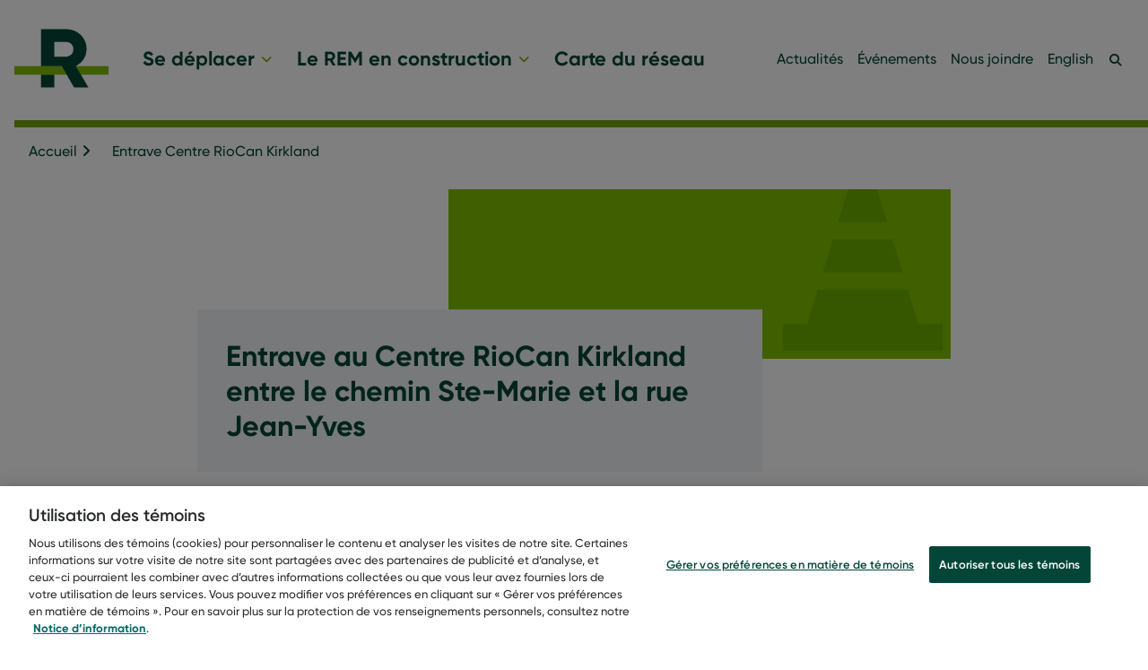

--- FILE ---
content_type: text/html; charset=UTF-8
request_url: https://rem.info/fr/info-travaux/entrave-au-centre-riocan-kirkland-entre-le-chemin-ste-marie-et-la-rue-jean-yves
body_size: 7757
content:
<!DOCTYPE html>
<html lang="fr" dir="ltr" prefix="content: http://purl.org/rss/1.0/modules/content/  dc: http://purl.org/dc/terms/  foaf: http://xmlns.com/foaf/0.1/  og: http://ogp.me/ns#  rdfs: http://www.w3.org/2000/01/rdf-schema#  schema: http://schema.org/  sioc: http://rdfs.org/sioc/ns#  sioct: http://rdfs.org/sioc/types#  skos: http://www.w3.org/2004/02/skos/core#  xsd: http://www.w3.org/2001/XMLSchema# ">
  <head>
    <!-- user zoom -->
    <meta name="viewport" content="width=device-width, initial-scale=1" />
    <!-- / -->
    <meta charset="utf-8" />
<meta name="description" content="Le Réseau express métropolitain est un important projet de transport collectif en construction dans le Grand Montréal." />
<meta name="abstract" content="Le Réseau express métropolitain est un important projet de transport collectif en construction dans le Grand Montréal." />
<link rel="canonical" href="https://rem.info/fr/info-travaux/entrave-au-centre-riocan-kirkland-entre-le-chemin-ste-marie-et-la-rue-jean-yves" />
<meta property="og:title" content="Entrave au Centre RioCan Kirkland entre le chemin Ste-Marie et la rue Jean-Yves | REM" />
<meta property="og:description" content="Le Réseau express métropolitain est un important projet de transport collectif en construction dans le Grand Montréal." />
<meta name="google-site-verification" content="eyL4KrqqwK-CUnjWwlSN6zVaKvnLL-9ugsTJYho9dtw" />
<meta name="Generator" content="Drupal 10 (https://www.drupal.org)" />
<meta name="MobileOptimized" content="width" />
<meta name="HandheldFriendly" content="true" />
<meta name="viewport" content="width=device-width, initial-scale=1.0" />
<link rel="alternate" hreflang="fr-ca" href="https://rem.info/fr/info-travaux/entrave-au-centre-riocan-kirkland-entre-le-chemin-ste-marie-et-la-rue-jean-yves" />
<link rel="alternate" hreflang="en-ca" href="https://rem.info/en/works-info/obstruction-riocan-kirkland-center-between-ste-marie-road-and-jean-yves-street" />
<link rel="icon" href="/themes/custom/ram/favicon.ico" type="image/vnd.microsoft.icon" />

    <title>Entrave au Centre RioCan Kirkland entre le chemin Ste-Marie et la rue Jean-Yves | REM</title>
    <link rel="stylesheet" media="all" href="/sites/default/files/css/css_Riq4n96hCdHGaWLHq8W9EHh_i6gwX-8yKu0ZOjPRqYU.css?delta=0&amp;language=fr&amp;theme=ram&amp;include=eJxVi1EKwyAQBS9k9UjhWRe1WV3ZVUhu31BaQv_mzfDwwrGxIJEG3OxnUYmR1NExufY9JF0D7L_TDSiyYhT7ldv41ceKXK1QcooWMksEP2ye1zc7pbY9RSlc4JFa7R-VyWaVfiXZK4X_6ey0SS1EGL0B8ldGjw" />
<link rel="stylesheet" media="all" href="/sites/default/files/css/css_z5pvufSYSOZFdE6izmLButoI2Ers5AoY3XLoW5twyqQ.css?delta=1&amp;language=fr&amp;theme=ram&amp;include=eJxVi1EKwyAQBS9k9UjhWRe1WV3ZVUhu31BaQv_mzfDwwrGxIJEG3OxnUYmR1NExufY9JF0D7L_TDSiyYhT7ldv41ceKXK1QcooWMksEP2ye1zc7pbY9RSlc4JFa7R-VyWaVfiXZK4X_6ey0SS1EGL0B8ldGjw" />

    
      <!-- Google Tag Manager -->
      <script nonce='gtmjs'>(function(w,d,s,l,i){w[l]=w[l]||[];w[l].push({'gtm.start':
            new Date().getTime(),event:'gtm.js'});var f=d.getElementsByTagName(s)[0],
          j=d.createElement(s),dl=l!='dataLayer'?'&l='+l:'';j.async=true;j.src=
          'https://www.googletagmanager.com/gtm.js?id='+i+dl;var n=d.querySelector('[nonce]');
          n&&j.setAttribute('nonce',n.nonce||n.getAttribute('nonce'));f.parentNode.insertBefore(j,f);
        })(window,document,'script','dataLayer','GTM-PHKBJQD');</script>
      <!-- End Google Tag Manager -->

      <!-- Début de la mention OneTrust de consentement aux cookies du domaine : rem.info -->
              <script src="https://cdn.cookielaw.org/scripttemplates/otSDKStub.js" data-document-language="true" type="text/javascript" charset="UTF-8"
                data-domain-script="0211da7c-3c4e-41c9-8fbd-b229fe72b289"></script>
            <!-- Fin de la mention OneTrust de consentement aux cookies du domaine : rem.info -->

      </head>
  <body>
    <!-- Google Tag Manager (noscript) -->
    <noscript>
      <iframe src="https://www.googletagmanager.com/ns.html?id=GTM-PHKBJQD"
              height="0" width="0" style="display:none;visibility:hidden"></iframe>
    </noscript>
    <!-- End Google Tag Manager (noscript) -->
        <a href="#main-content" class="visually-hidden focusable">
      Aller au contenu principal
    </a>
    
      <div class="dialog-off-canvas-main-canvas" data-off-canvas-main-canvas>
    

<div id="page-wrapper">
  
  <!-- Test DI -->
  
  <div id="page" class="page">
    <header id="header" class="header" role="banner" aria-label="Entête du site">
  <div class="header-inner">
    <a href="https://rem.info/fr" title="Lien vers la page d'accueil" class="logo">
      <span class="visually-hidden">
        Lien vers la page d'accueil
      </span>
      <svg class="rem_lite" width='105' height='66' xmlns="http://www.w3.org/2000/svg" viewBox="0 0 25.43 15.7">
  <path class="cls-1" d="M14.15,3.36H10.79v4h3.35a1.9,1.9,0,0,0,1.8-2A1.9,1.9,0,0,0,14.15,3.36Z"/><polygon class="cls-2" points="25.43 9.94 16.64 9.94 16.64 9.94 17.98 12.25 25.43 12.25 25.43 9.94"/><rect class="cls-3" x="7.2" y="12.25" width="3.59" height="3.46"/><polygon class="cls-2" points="12.82 9.94 0 9.94 0 12.25 14.14 12.25 12.82 9.94"/><path class="cls-3" d="M16.64,9.94a5.18,5.18,0,0,0,2.89-4.55A5.37,5.37,0,0,0,14.15,0H7.2V9.94h5.61l3.31,5.77H20L16.64,9.94h0M14.15,7.4H10.79v-4h3.35a1.9,1.9,0,0,1,1.8,2A1.9,1.9,0,0,1,14.15,7.4Z"/>
</svg>    </a>
    <div class="header--navigations">
        <button type="button" id="nav-close" class="nav-close" title="Close navigation">Fermer</button>
          <div class="header--primary-nav">
  <div id="block-ram-main-menu">
    
                
    

          <div id="main" class="main-menu">
    
      <ul>
                  <li>
                        
                                      
            <a href="/fr/se-deplacer" aria-label="Se déplacer" tabindex="0" role="button" aria-expanded="false" data-drupal-link-system-path="node/901">Se déplacer</a>

                                          
    

                      
      <div id="main" class="sub-menu" data-expanded="false" aria-hidden="false">
        <div class="sub-menu-inner">
          <div class="sub-menu-image-wrapper">
            <a id="main" data-expanded="false" aria-hidden="false" href="/fr/node/901"
              title="Se déplacer" aria-label="Se déplacer" tabindex="-1" >
              <img src="/sites/default/files/menu_icons/REM_Icone-Se-deplacer_imageoptim.svg" alt="Se déplacer">
            </a>
            <label>Se déplacer</label>
          </div>

    
      <ul>
                  <li>
                        
            
            <a href="/fr/se-deplacer/stations-du-reseau" aria-label="Stations du réseau" tabindex="-1" data-drupal-link-system-path="node/961">Stations du réseau</a>

                      </li>
                  <li>
                        
            
            <a href="/fr/se-deplacer/horaire-de-service" aria-label="Horaire du service" tabindex="-1" data-drupal-link-system-path="node/1261">Horaire du service</a>

                      </li>
                  <li>
                        
            
            <a href="/fr/se-deplacer/securite-et-reglements" aria-label="Sécurité et règlements" tabindex="-1" data-drupal-link-system-path="node/966">Sécurité et règlements</a>

                      </li>
                  <li>
                        
            
            <a href="/fr/se-deplacer/titres-et-tarifs" aria-label="Titres et tarifs" tabindex="-1" data-drupal-link-system-path="node/1301">Titres et tarifs</a>

                      </li>
                  <li>
                        
            
            <a href="/fr/se-deplacer/comment-prendre-le-rem" aria-label="Comment prendre le REM?" tabindex="-1" data-drupal-link-system-path="node/911">Comment prendre le REM?</a>

                      </li>
                  <li>
                        
            
            <a href="/fr/se-deplacer/votre-experience-a-bord-du-reseau" aria-label="Votre expérience à bord du réseau" tabindex="-1" data-drupal-link-system-path="node/1281">Votre expérience à bord du réseau</a>

                      </li>
                  <li>
                        
            
            <a href="/fr/se-deplacer/faq-sur-les-deplacements" aria-label="Foire aux questions sur les déplacements" tabindex="-1" data-drupal-link-system-path="node/916">Foire aux questions sur les déplacements</a>

                      </li>
                  <li>
                        
            
            <a href="/fr/se-deplacer/etat-du-service" aria-label="État du service" tabindex="-1" data-drupal-link-system-path="node/2636">État du service</a>

                      </li>
              </ul>

              <button type="button" data-close tabindex="-1" aria-label="fermer le sous-menu Se déplacer" >
          <i class="fa fa-times" aria-hidden="true"></i>
        </button>
        </div>
      
    </div>

  
                      </li>
                  <li>
                        
                                      
            <a href="/fr/en-construction" aria-label="Le REM en construction" tabindex="0" role="button" aria-expanded="false" data-drupal-link-system-path="node/906">Le REM en construction</a>

                                          
    

                      
      <div id="main" class="sub-menu" data-expanded="false" aria-hidden="false" href="/fr/node/901">
        <div class="sub-menu-inner">
          <div class="sub-menu-image-wrapper">
            <a id="main" data-expanded="false" aria-hidden="false" href="/fr/node/906"
              title="Le REM en construction" aria-label="Le REM en construction" tabindex="-1" >
              <img src="/sites/default/files/menu_icons/REM_Icone-REM-construction.svg" alt="Le REM en construction">
            </a>
            <label>Le REM en construction</label>
          </div>

    
      <ul>
                  <li>
                        
            
            <a href="/fr/en-construction/calendrier-travaux" aria-label="Calendrier des travaux" tabindex="-1" data-drupal-link-system-path="node/471">Calendrier des travaux</a>

                      </li>
                  <li>
                        
            
            <a href="/fr/en-construction/info-travaux" title="Info-travaux" aria-label="Info-travaux" tabindex="-1" data-drupal-link-system-path="node/141">Info-travaux</a>

                      </li>
                  <li>
                        
            
            <a href="/fr/en-construction/bruit-vibration-air" aria-label="Bruit, vibrations et qualité de l&#039;air" tabindex="-1" data-drupal-link-system-path="node/866">Bruit, vibrations et qualité de l&#039;air</a>

                      </li>
                  <li>
                        
            
            <a href="/fr/en-construction/photos-videos" title="Photos et vidéos" aria-label="Photos et vidéos" tabindex="-1" data-drupal-link-system-path="node/196">Photos et vidéos</a>

                      </li>
                  <li>
                        
            
            <a href="/fr/en-construction/charte-chantier" title="Charte de chantier" aria-label="Charte de chantier" tabindex="-1" data-drupal-link-system-path="node/211">Charte de chantier</a>

                      </li>
                  <li>
                        
            
            <a href="/fr/en-construction/collaboration-artistique" title="Le REM vu par les artistes québécois" aria-label="Collaborations artistiques" tabindex="-1" data-drupal-link-system-path="node/856">Collaborations artistiques</a>

                      </li>
                  <li>
                        
            
            <a href="/fr/en-construction/FAQ" aria-label="Foire aux questions sur la construction" tabindex="-1" data-drupal-link-system-path="node/166">Foire aux questions sur la construction</a>

                      </li>
              </ul>

              <button type="button" data-close tabindex="-1" aria-label="fermer le sous-menu Le REM en construction" >
          <i class="fa fa-times" aria-hidden="true"></i>
        </button>
        </div>
      
    </div>

  
                      </li>
                  <li>
                        
            
            <a href="/fr/carte" aria-label="Carte du réseau" tabindex="0" data-drupal-link-system-path="node/1001">Carte du réseau</a>

                      </li>
              </ul>

      
    </div>

  


  </div>
</div>
<div class="header--secondary-nav">
  <nav>
  <ul>
          <li>
        <a href="/fr/actualites" data-drupal-link-system-path="node/76">Actualités</a>
              </li>
          <li>
        <a href="/fr/evenements" data-drupal-link-system-path="node/96">Événements</a>
              </li>
          <li>
        <a href="/fr/nous-joindre" title="Nous joindre" data-drupal-link-system-path="node/1266">Nous joindre</a>
              </li>
        <li class="language-link--desktop" ><a title="English" href="/en/works-info/obstruction-riocan-kirkland-center-between-ste-marie-road-and-jean-yves-street" lang="en">English</a></li>
  </ul>
</nav>
</div>

<div class="header--search">
  <div class="views-exposed-form block block-search container-inline" data-drupal-selector="views-exposed-form-acquia-search-page" id="block-exposedformacquia-searchpage">
    <button type="button" class="search-toggle-button" aria-pressed="false">
      <span class="show visually-hidden">Afficher la recherche</span>
      <span class="hide visually-hidden">Masquer la recherche</span>
    </button>
    
        
          <form action="/fr/search" method="get" id="views-exposed-form-acquia-search-page" accept-charset="UTF-8">
  <div class="js-form-item form-item js-form-type-textfield form-item-search js-form-item-search">
      
  <label for="edit-search">Rechercher</label>
        <input placeholder="| Recherche" data-drupal-selector="edit-search" type="text" id="edit-search" name="search" value="" size="30" maxlength="128" class="form-text" />

        </div>
<div data-drupal-selector="edit-actions" class="form-actions js-form-wrapper form-wrapper" id="edit-actions"><input data-drupal-selector="edit-submit-acquia-search" type="submit" id="edit-submit-acquia-search" value="Rechercher" class="button js-form-submit form-submit" />
</div>


</form>

      </div>
</div>
<div class="header--footer-nav header--footer-nav-top">
  
              <ul id="footer-mobile---first-column">
              <li>
        <a href="/fr/reseau-express-metropolitain" data-drupal-link-system-path="node/1506">À propos</a>
              </li>
          <li>
        <a href="/fr/infolettre" data-drupal-link-system-path="node/411">Infolettre</a>
              </li>
          <li>
        <a href="/fr/documentation" data-drupal-link-system-path="node/146">Documentation</a>
              </li>
          <li>
        <a href="/fr/salledepresse" data-drupal-link-system-path="node/156">Salle de presse</a>
              </li>
        </ul>
  


</div>
<div class="col social-links">
  <h2>Médias sociaux</h2>
  <label>Restez informé</label>
  <div class="social-links_icons">
          <a href="https://www.facebook.com/REMgrandmtl" title="Lien Facebook du REM">
                  <img src="/sites/default/files/menu_icons/facebook.svg" alt="Lien Facebook du REM">
              </a>
          <a href="https://www.instagram.com/rem_metro/" title="Lien Instagram du REM">
                  <img src="/sites/default/files/menu_icons/instagram.svg" alt="Lien Instagram du REM">
              </a>
          <a href="https://twitter.com/REMgrandmtl" title="Lien Twitter du REM">
                  <img src="/sites/default/files/menu_icons/logo_medias-sociaux-x-twitter.svg" alt="Lien Twitter du REM">
              </a>
          <a href="https://www.youtube.com/channel/UCRulWJrtFo8KNxr-2FgILhQ" title="Lien YouTube du REM">
                  <img src="/sites/default/files/menu_icons/youtube.svg" alt="Lien YouTube du REM">
              </a>
      </div>
</div>
<div class="header--footer-nav header--footer-nav-bottom">
  
              <ul id="footer-mobile---second-column">
              <li>
        <a href="/fr/accessibilite" data-drupal-link-system-path="node/311">Accessibilité</a>
              </li>
          <li>
        <a href="/fr/politique-editoriale" data-drupal-link-system-path="node/291">Politique éditoriale</a>
              </li>
          <li>
        <a href="/fr/politique-confidentialite" data-drupal-link-system-path="node/296">Politique de confidentialité</a>
              </li>
          <li>
        <a href="" class="ot-sdk-btn">Paramètres des témoins</a>
              </li>
          <li>
        <a href="/fr/sitemap" data-drupal-link-system-path="sitemap">Plan du site</a>
              </li>
        </ul>
  


</div>


    </div>
    <button type="button" id="nav-mobile-search" class="nav-mobile-search" title="Rechercher"><span class="visually-hidden">Rechercher</span></button>
    <button type="button" id="nav-hamburger" class="nav-hamburger" title="Open navigation">Menu</button>
    <div class="box-shadow"></div>
  </div>
</header>
<!-- / -->
      <div>
    <div class="breadcrumbs">
  <div class="layout">
    <nav>
        <ul>
          <li class="">
        
                      <span><a href="/fr">Accueil</a></span>
          
                        </li>
          <li class="">
        
                      <span><a href="https://rem.info/fr/info-travaux/entrave-au-centre-riocan-kirkland-entre-le-chemin-ste-marie-et-la-rue-jean-yves">Entrave Centre RioCan Kirkland</a></span>
          
                        </li>
      </ul>

    </nav>
  </div>
</div>


  </div>


    <!-- content -->
    <div id="main-wrapper" class="layout-main-wrapper layout-layout clearfix">
      <div id="main" class="layout-main clearfix">
        <main id="content" class="column main-content" role="main">
          <section class="section">
            <a id="main-content" tabindex="-1"></a>

            
                                        <div>
        <div data-drupal-messages-fallback class="hidden"></div><div id="block-ram-content">
  
    
      
<div class="hero hero-smaller">
  <div class="layout-sm">
    <div class="hero--header">
      <div class="hero--image">
        <img src="/themes/custom/ram/_assets/images/png/works-info/hero-infotravaux.png" alt="Entrave au Centre RioCan Kirkland entre le chemin Ste-Marie et la rue Jean-Yves">
      </div>
      <div class="hero--title">
        <h1>
          Entrave au Centre RioCan Kirkland entre le chemin Ste-Marie et la rue Jean-Yves
        </h1>
      </div>
    </div>
  </div>
  <div class="layout-sm">
    <div class="hero--infos infos--stack">
      <span class="hero--infos--tag">
        <img src="/themes/custom/ram/_assets/images/png/works-info/road.png">
        <span>
                    Routière
                            </span>
      </span>
      <div style="margin-left:0px; display: block;" class="hero--infos--date">
       <i class="fa fa-calendar" aria-hidden="true"></i>
                                        <span>À partir du 5 février 2024, entre 7 h et 19 h</span>
                            </div>
      <span style="margin-left:0px;" class="hero--infos--sector">
        <i class="fa fa-map-marker" aria-hidden="true"></i>
          Ouest-de-l&#039;Île et Aéroport

      </span>
    </div>
  </div>
</div>

<div class="paragraph layout-xs">
  
<div class="tile map-marker-tile" >
  <div data-map-app-entrave data-lat="45.441064926991984" data-lng="-73.88959646394393" data-major="0" data-night="0" data-active="1" data-type="road">
    <div id="data-map-app-entrave" role="presentation" aria-hidden="true"></div>
  </div>
</div>
</div>

<div class="paragraph layout-xs">
    

<div class="paragraph paragraph--type--container-100 paragraph--view-mode--default paragraph--layout_100" id="paragraph-69306">
  <div class="layout">
        <div class="row">
      <div class="col size-100">
          <div class="paragraph paragraph--type--wysiwyg paragraph--view-mode--default">
            <h2>Nature des travaux:&nbsp;</h2>
<p>Afin de permettre la réalisation de travaux civils et électriques sur le terrain du Centre RioCan Kirkland, des sections des rues seront fermées à partir du 5 février 2024. <strong>Ces travaux sont planifiés pour une durée de six mois </strong>et entraîneront certains détours. Il est à noter que l’accès aux commerces sera possible tout au long des travaux.&nbsp;</p>
<p>La carte ci-dessous indique la zone des travaux, ainsi que les détours pour les automobilistes et les usagers de la STM :</p>


      </div>


      </div>
    </div>
  </div>
</div>

  

<div class="paragraph paragraph--type--container-100 paragraph--view-mode--default paragraph--layout_100" id="paragraph-69316">
  <div class="layout">
        <div class="row">
      <div class="col size-100">
        
<div class="tile photo-tile">
    <img src="/sites/default/files/2024-02/9268_Carte-Travaux-rue-Jean-Yves-v5_FR.png" alt="Détour centre RioCan" />
          <span class="credit" >  Carte des entraves et du détour au Centre RioCan Kirkland
</span>
    </div>


      </div>
    </div>
  </div>
</div>

  

<div class="paragraph paragraph--type--container-100 paragraph--view-mode--default paragraph--layout_100" id="paragraph-69326">
  <div class="layout">
        <div class="row">
      <div class="col size-100">
          <div class="paragraph paragraph--type--wysiwyg paragraph--view-mode--default">
            <h2><strong>Impacts et mesures d’atténuation :&nbsp;</strong></h2>
<ul>
<li>Fermeture de l’accès au Centre RioCan par le chemin Ste-Marie. L’accès se fera par la rue Jean-Yves. De la signalisation adéquate sera en place afin de faciliter la circulation.</li>
<li>Maintien de l’accès aux commerces durant les travaux.</li>
<li>Déplacement de l’arrêt 58400 (Jean-Yves/Cinéma) de la STM.&nbsp;</li>
<li>Du bruit, de la poussière et la diminution du nombre de places de stationnement seront engendrés par ces travaux.<br>&nbsp;</li>
</ul>


      </div>


      </div>
    </div>
  </div>
</div>


</div>

<div class="paragraph layout-xs">
  <div class="partial--contact bg-secondary-porcelain">
  <div class="partial--contact--svg">
    <?xml version="1.0" encoding="UTF-8"?><svg id="Calque_1" xmlns="http://www.w3.org/2000/svg" viewBox="0 0 105 100"><defs><style>.cls-1{fill:#034638;}.cls-2{fill:#fff;}.cls-3{fill:#81ba00;}</style></defs><rect class="cls-3" x="1.93" y="6.14" width="60.24" height="33.65"/><polygon class="cls-3" points="1.93 56.86 1.93 39.79 16.2 39.79 1.93 56.86"/><rect class="cls-1" x="26.45" y="28.54" width="76.62" height="48.29" transform="translate(129.52 105.37) rotate(-180)"/><polygon class="cls-1" points="103.06 93.86 103.06 76.83 88.83 76.83 103.06 93.86"/><circle class="cls-2" cx="64.76" cy="52.69" r="4.08"/><circle class="cls-2" cx="52.13" cy="52.69" r="4.08"/><circle class="cls-2" cx="77.38" cy="52.69" r="4.08"/></svg>
  </div>
  <div class="partial--contact--content" >
    <h3>Pour toutes questions | 1 833 REM-INFO</h3>
    <p>Écrivez-nous via le formulaire de la page « Nous joindre ». Vous pouvez également nous appeler en semaine, de 8 h à 17 h.</p>
  </div>
</div>

</div>



  </div>

    </div>

            

          </section>
        </main>
      </div>
    </div>

    <footer id="footer" class="footer">
  <div class="footer--top">
  <div class="partial--social">
    <div class="row">
      <div class="col">
        <div class="partial--social--container">
          <div class="layout">
            <div class="row">
              <div class="col social-links">
  <h2>Médias sociaux</h2>
  <label>Restez informé</label>
  <div class="social-links_icons">
          <a href="https://www.facebook.com/REMgrandmtl" title="Lien Facebook du REM">
                  <img src="/sites/default/files/menu_icons/facebook.svg" alt="Lien Facebook du REM">
              </a>
          <a href="https://www.instagram.com/rem_metro/" title="Lien Instagram du REM">
                  <img src="/sites/default/files/menu_icons/instagram.svg" alt="Lien Instagram du REM">
              </a>
          <a href="https://twitter.com/REMgrandmtl" title="Lien Twitter du REM">
                  <img src="/sites/default/files/menu_icons/logo_medias-sociaux-x-twitter.svg" alt="Lien Twitter du REM">
              </a>
          <a href="https://www.youtube.com/channel/UCRulWJrtFo8KNxr-2FgILhQ" title="Lien YouTube du REM">
                  <img src="/sites/default/files/menu_icons/youtube.svg" alt="Lien YouTube du REM">
              </a>
      </div>
</div>
<div class="col">
  <ul>
      <li>
    <a href="/fr/reseau-express-metropolitain" data-drupal-link-system-path="node/1506">À propos du REM</a>
  </li>
  <li>
    <a href="/fr/salledepresse" data-drupal-link-system-path="node/156">Salle de presse</a>
  </li>
  <li>
    <a href="/fr/politique-editoriale" data-drupal-link-system-path="node/291">Politique éditoriale</a>
  </li>
  <li>
    <a href="/fr/se-deplacer/stations-du-reseau" data-drupal-link-system-path="node/961">Stations du réseau</a>
  </li>
  <li>
    <a href="/fr/infolettre" data-drupal-link-system-path="node/411">Infolettre</a>
  </li>

  </ul>
</div><div class="col">
  <ul>
      <li>
    <a href="/fr/carrieres" data-drupal-link-system-path="node/271">Carrière</a>
  </li>
  <li>
    <a href="/fr/politique-confidentialite" data-drupal-link-system-path="node/296">Politique de confidentialité</a>
  </li>
  <li>
    <a href="/fr/en-construction" data-drupal-link-system-path="node/906">Le REM en construction</a>
  </li>
  <li>
    <a href="/fr/se-deplacer/securite-et-reglements" data-drupal-link-system-path="node/966">Sécurité et règlements</a>
  </li>
  <li>
    <a href="/fr/sitemap" data-drupal-link-system-path="sitemap">Plan du site</a>
  </li>

  </ul>
</div><div class="col col-right">
  <ul>
      <li>
    <a href="/fr/documentation" data-drupal-link-system-path="node/146">Documentation</a>
  </li>
  <li>
    <a href="/fr/accessibilite" title="Accessibilité" data-drupal-link-system-path="node/311">Accessibilité</a>
  </li>
  <li>
    <a href="/fr/evenements" data-drupal-link-system-path="node/96">Événements</a>
  </li>
  <li>
    <a href="" class="ot-sdk-btn">Paramètres des témoins</a>
  </li>
<li class="language-link--desktop" ><a title="English" href="/en/works-info/obstruction-riocan-kirkland-center-between-ste-marie-road-and-jean-yves-street" lang="en">English</a></li>

  </ul>
</div>

            </div>
          </div>
        </div>
      </div>
    </div>
  </div>
</div>

  <div class="footer--bottom">
    <p class="footer--bottom_logo"><svg class="rem_lite" width='70' height='44' xmlns="http://www.w3.org/2000/svg" viewBox="0 0 25.43 15.7">
  <path class="cls-1" d="M14.15,3.36H10.79v4h3.35a1.9,1.9,0,0,0,1.8-2A1.9,1.9,0,0,0,14.15,3.36Z"/><polygon class="cls-2" points="25.43 9.94 16.64 9.94 16.64 9.94 17.98 12.25 25.43 12.25 25.43 9.94"/><rect class="cls-3" x="7.2" y="12.25" width="3.59" height="3.46"/><polygon class="cls-2" points="12.82 9.94 0 9.94 0 12.25 14.14 12.25 12.82 9.94"/><path class="cls-3" d="M16.64,9.94a5.18,5.18,0,0,0,2.89-4.55A5.37,5.37,0,0,0,14.15,0H7.2V9.94h5.61l3.31,5.77H20L16.64,9.94h0M14.15,7.4H10.79v-4h3.35a1.9,1.9,0,0,1,1.8,2A1.9,1.9,0,0,1,14.15,7.4Z"/>
</svg>
 </p>
    <p class="footer--bottom_content">© Réseau express métropolitain, 2026</p>
  </div>
</footer>
    
<div class="partial--overlay" data-overlay="video" aria-hidden="true">
  <div class="partial--overlay--curtain" ></div>
  <div class="partial--overlay--content" >
    <div class="partial--overlay--close" >X</div>
      <div class="video-fluid" >
        <iframe src="" width="1280" height="720" frameborder="0" allowfullscreen></iframe>
      </div>
  </div>
</div>
    

  </div>
</div>

  </div>

    
    <script type="application/json" data-drupal-selector="drupal-settings-json">{"path":{"baseUrl":"\/","pathPrefix":"fr\/","currentPath":"obstruction\/2611","currentPathIsAdmin":false,"isFront":false,"currentLanguage":"fr","themeUrl":"themes\/custom\/ram"},"pluralDelimiter":"\u0003","suppressDeprecationErrors":true,"ajaxPageState":{"libraries":"eJxVi1kOwyAQQy_EcqTIhBHQsmkGouT2TdNWUf_8nm08sC-5wRNb3NmMyM05YkX7yKk-refZkc0XVQcjMHqUX3MbM2ufLieJ5BWj2JCbQ9YyjvMbLlXQNXrXVAdjo4-jOnVBqhe1jTjjkAuEwGtUTGVZG5M9g4Ev7-mpAslIrZ5Veyay_6jkkEHFOgi9ACTZXDs","theme":"ram","theme_token":null},"ajaxTrustedUrl":{"\/fr\/search":true},"ajaxLoader":{"markup":"\u003Cdiv class=\u0022ajax-throbber sk-flow\u0022\u003E\n              \u003Cdiv class=\u0022sk-flow-dot\u0022\u003E\u003C\/div\u003E\n              \u003Cdiv class=\u0022sk-flow-dot\u0022\u003E\u003C\/div\u003E\n              \u003Cdiv class=\u0022sk-flow-dot\u0022\u003E\u003C\/div\u003E\n            \u003C\/div\u003E","hideAjaxMessage":false,"alwaysFullscreen":false,"throbberPosition":"body"},"data":{"extlink":{"extTarget":true,"extTargetAppendNewWindowLabel":"(s\u0027ouvre dans une nouvelle fen\u00eatre)","extTargetNoOverride":false,"extNofollow":false,"extTitleNoOverride":false,"extNoreferrer":false,"extFollowNoOverride":false,"extClass":"0","extLabel":"(le lien est externe)","extImgClass":false,"extSubdomains":true,"extExclude":"","extInclude":"","extCssExclude":".partial--contact--content, .paragraph--alert-info-messages--item","extCssInclude":"","extCssExplicit":"","extAlert":false,"extAlertText":"This link will take you to an external web site. We are not responsible for their content.","extHideIcons":false,"mailtoClass":"0","telClass":"tel","mailtoLabel":"(link sends email)","telLabel":"(link is a phone number)","extUseFontAwesome":false,"extIconPlacement":"append","extPreventOrphan":false,"extFaLinkClasses":"fa fa-external-link","extFaMailtoClasses":"fa fa-envelope-o","extAdditionalLinkClasses":"","extAdditionalMailtoClasses":"","extAdditionalTelClasses":"","extFaTelClasses":"fa fa-phone","whitelistedDomains":null,"extExcludeNoreferrer":""}},"gestionCookie":{"blockTextVariable":"Nous ne pouvons afficher ce contenu, car vous avez refus\u00e9 l\u0027utilisation des t\u00e9moins (cookies) sur ce site Web. Pour rendre votre exp\u00e9rience optimale, veuillez les activer dans le \u003Ca class=\u0022optanon-toggle-display\u0022 href=\u0022#\u0022\u003Ecentre de pr\u00e9f\u00e9rences.\u003C\/a\u003E","othersIframesReplaceEnableVariable":1,"blockLinksIframeVariable":"bc6ef721b7b64acf88e809fbcf023121.svc.dynamics.com|C0004\r\nwww.facebook.com\/plugins\/video.php|C0004\r\nplatform.twitter.com\/widgets\/widget_iframe.2b2d73daf636805223fb11d48f3e94f7.html|C0004","scriptReplaceEnableVariable":1,"blockLinksScriptVariable":"www.youtube.com\/iframe_api|C0002-C0003-C0004\r\nwww.youtube.com\/s\/player\/23604418\/www-widgetapi.vflset\/www-widgetapi.js|C0002-C0003-C0004\r\nwww.youtube.com\/s\/player\/71547d26\/www-widgetapi.vflset\/www-widgetapi.js|C0002-C0003-C0004"},"user":{"uid":0,"permissionsHash":"6a1488e3e65dbdf04ee8cb88d174c1d9461423091bde01d64c31c00d2c719d68"}}</script>
<script src="/sites/default/files/js/js_DzRHOORTk8VIlmow6LYGtcxA9yie4z3RYx61TPg45yI.js?scope=footer&amp;delta=0&amp;language=fr&amp;theme=ram&amp;include=eJxVyFEOhCAMRdENgSyJPLRBxkJJQaO71zAmk_m75-KD07NgIXX49dRXlRBIDZ2dU9nconsFTy-NIrvIEsC29etZcayMalGrpdIVB30fld1mpDIkBynjagONoPNqlLKP1HqS4meRLZH75w3rukBK"></script>
<script src="https://maps.googleapis.com/maps/api/js?key=AIzaSyDB4pJB4t2FYAPMKYVXGveWRDu68BJzPfA"></script>
<script src="/sites/default/files/js/js_B474laWGp0BDgg95G6qy-JiaPu-MuGLj4M55ctmZr5k.js?scope=footer&amp;delta=2&amp;language=fr&amp;theme=ram&amp;include=eJxVyFEOhCAMRdENgSyJPLRBxkJJQaO71zAmk_m75-KD07NgIXX49dRXlRBIDZ2dU9nconsFTy-NIrvIEsC29etZcayMalGrpdIVB30fld1mpDIkBynjagONoPNqlLKP1HqS4meRLZH75w3rukBK"></script>

  </body>
</html>


--- FILE ---
content_type: image/svg+xml
request_url: https://rem.info/sites/default/files/menu_icons/REM_Icone-Se-deplacer_imageoptim.svg
body_size: 556
content:
<svg viewBox="0 0 180 180" xmlns="http://www.w3.org/2000/svg" xmlns:xlink="http://www.w3.org/1999/xlink"><clipPath id="a"><circle cx="90" cy="90" r="90"/></clipPath><circle cx="90" cy="90" fill="#eef1f2" r="90"/><g clip-path="url(#a)"><path d="m0 138.71h199.1v41.29h-199.1z" fill="#84bd00"/></g><path d="m180 90c0 4.64-.35 9.2-1.03 13.65-.37 2.43-.84 4.83-1.4 7.19h-129.92v-61.66h122.58c1.85 3.62 3.46 7.39 4.8 11.27 1.17 3.33 2.13 6.76 2.89 10.26 1.36 6.21 2.08 12.67 2.08 19.29z" fill="#c6c6c6"/><path d="m50.33 60.46h63.06v50.39h-63.06z" fill="#84bd00"/><path d="m177.57 110.84c-.61 2.58-1.33 5.11-2.16 7.59-.58 1.77-1.22 3.5-1.91 5.21-1.03 2.55-2.17 5.04-3.41 7.47-1.33 2.57-2.77 5.08-4.34 7.5h-111.2v-27.77z" fill="#fff"/><path d="m16.34 62.77h67.96v54.68h-67.96z" fill="#84bd00" transform="matrix(-1 0 0 -1 100.65 180.22)"/><ellipse cx="50.33" cy="62.77" fill="#84bd00" rx="33.98" ry="13.59"/><path d="m180 90c0 4.64-.35 9.2-1.03 13.65-.37 2.43-.84 4.83-1.4 7.19h-64.19v-50.39h61.65c1.17 3.33 2.13 6.76 2.89 10.26 1.36 6.21 2.08 12.67 2.08 19.29z"/><path d="m175.41 118.43c-.58 1.77-1.22 3.5-1.91 5.21h-89.21v-5.21z" fill="#84bd00"/><path d="m118.47 110.84h29.09l-14.55-25.19-19.63-25.19-14.54 25.19-14.55 25.19z"/><path d="m24.8 139.04h16.28l-8.14-14.1-8.14-14.1-8.14 14.1-8.14 14.1z" fill="#034638"/><path d="m84.31 110.84h-67.97s-14.25 24.68-14.25 24.68c-.9 1.56.23 3.51 2.03 3.51h63.91s16.28-28.2 16.28-28.2z" fill="#c6c6c6"/><path d="m84.31 139.04v-28.2l-8.14 14.1-8.14 14.1z" fill="#c6c6c6"/><ellipse cx="50.33" cy="110.85" fill="#84bd00" rx="33.98" ry="13.59"/><path d="m165.75 138.61c1.57-2.42 3.01-4.93 4.34-7.5h-165.51l-2.5 4.33c-.92 1.6.23 3.6 2.08 3.6h161.32l.28-.43z"/><path d="m21 66.03h58.66v41.11h-58.66z" transform="matrix(-1 0 0 -1 100.65 173.16)"/><ellipse cx="50.33" cy="66.03" rx="29.33" ry="11.79"/><ellipse cx="50.33" cy="107.13" rx="29.33" ry="11.64"/><path d="m177.92 70.71h-70.46l5.92-10.26h61.65c1.17 3.33 2.13 6.76 2.89 10.26z" fill="#034638"/><g fill="#fff"><path d="m41.08 70.71h18.41v35.54h-18.41z" transform="matrix(-1 0 0 -1 100.57 176.96)"/><path d="m120.43 70.71h22.64v32.95h-22.64z" transform="matrix(-1 0 0 -1 263.5 174.37)"/><path d="m64.81 70.71h9.39v29.94h-9.39z" transform="matrix(-1 0 0 -1 139.01 171.36)"/><path d="m47.76 53.81h5.14v18.45h-5.14z" transform="matrix(0 1 -1 0 113.35 12.7)"/><path d="m26.5 70.71h9.17v29.94h-9.17z" transform="matrix(-1 0 0 -1 62.16 171.36)"/><path d="m180 90c0 4.64-.35 9.2-1.03 13.65h-16.68v-32.94h15.63c1.36 6.21 2.08 12.67 2.08 19.29z"/></g></svg>

--- FILE ---
content_type: image/svg+xml
request_url: https://rem.info/sites/default/files/menu_icons/REM_Icone-REM-construction.svg
body_size: 1332
content:
<?xml version="1.0" encoding="UTF-8"?><svg id="Calque_1" xmlns="http://www.w3.org/2000/svg" xmlns:xlink="http://www.w3.org/1999/xlink" viewBox="0 0 180 180"><defs><style>.cls-1,.cls-2{fill:none;}.cls-3{clip-path:url(#clippath);}.cls-4{fill:#034638;}.cls-5{fill:#eef1f2;}.cls-6{fill:#fc0;}.cls-7{fill:#84bd00;}.cls-8{fill:#8aa1f2;}.cls-9{fill:#c6c6c6;}.cls-2{stroke:#034638;stroke-linejoin:round;stroke-width:16.7px;}</style><clipPath id="clippath"><circle class="cls-1" cx="90" cy="90" r="90"/></clipPath></defs><circle class="cls-5" cx="90" cy="90" r="90"/><g class="cls-3"><rect class="cls-9" x="8.39" y="132.58" width="175.72" height="65.31"/><g><g><rect class="cls-4" x="40.81" y="127.12" width="33.58" height="5.5"/><polygon class="cls-7" points="71.27 127.11 43.94 127.11 46.01 121.84 46.6 120.34 47.57 117.9 47.58 117.86 47.69 117.61 48 116.8 48.18 116.34 48.65 115.15 48.76 114.86 49.08 114.06 50.24 111.09 50.64 110.07 50.78 109.73 51.38 108.2 51.4 108.13 52.4 105.59 52.48 105.39 54.53 100.2 60.68 100.2 62.73 105.39 62.81 105.59 63.81 108.13 63.84 108.2 64.44 109.73 64.57 110.07 64.97 111.09 66.13 114.06 66.45 114.86 66.56 115.15 67.04 116.34 67.22 116.8 67.53 117.61 67.64 117.86 67.65 117.9 68.61 120.34 69.2 121.84 71.27 127.11"/><polygon class="cls-4" points="69.2 121.84 46.01 121.84 46.6 120.34 47.57 117.9 47.58 117.86 47.69 117.61 48 116.8 48.18 116.34 67.04 116.34 67.22 116.8 67.53 117.61 67.64 117.86 67.65 117.9 68.61 120.34 69.2 121.84"/><polygon class="cls-4" points="64.97 111.09 50.24 111.09 50.64 110.07 50.78 109.73 51.38 108.2 51.4 108.13 52.4 105.59 62.81 105.59 63.81 108.13 63.84 108.2 64.44 109.73 64.57 110.07 64.97 111.09"/></g><g><rect class="cls-4" x="-.96" y="127.12" width="33.58" height="5.5"/><polygon class="cls-7" points="29.5 127.11 2.17 127.11 4.24 121.84 4.83 120.34 5.8 117.9 5.81 117.86 5.92 117.61 6.23 116.8 6.41 116.34 6.88 115.15 6.99 114.86 7.31 114.06 8.47 111.09 8.87 110.07 9.01 109.73 9.61 108.2 9.63 108.13 10.63 105.59 10.71 105.39 12.76 100.2 18.91 100.2 20.96 105.39 21.04 105.59 22.04 108.13 22.07 108.2 22.67 109.73 22.8 110.07 23.2 111.09 24.36 114.06 24.68 114.86 24.79 115.15 25.27 116.34 25.45 116.8 25.76 117.61 25.87 117.86 25.88 117.9 26.84 120.34 27.43 121.84 29.5 127.11"/><polygon class="cls-4" points="27.43 121.84 4.24 121.84 4.83 120.34 5.8 117.9 5.81 117.86 5.92 117.61 6.23 116.8 6.41 116.34 25.27 116.34 25.45 116.8 25.76 117.61 25.87 117.86 25.88 117.9 26.84 120.34 27.43 121.84"/><polygon class="cls-4" points="23.2 111.09 8.47 111.09 8.87 110.07 9.01 109.73 9.61 108.2 9.63 108.13 10.63 105.59 21.04 105.59 22.04 108.13 22.07 108.2 22.67 109.73 22.8 110.07 23.2 111.09"/></g><g><rect class="cls-4" x="66.03" y="77.16" width="33.58" height="5.5" transform="translate(-16.02 20.96) rotate(-13.16)"/><polygon class="cls-7" points="95.5 74.11 68.88 80.34 69.7 74.73 69.93 73.14 70.32 70.54 70.32 70.5 70.37 70.23 70.49 69.37 70.56 68.88 70.75 67.62 70.79 67.31 70.92 66.46 71.37 63.3 71.53 62.22 71.59 61.86 71.82 60.23 71.83 60.16 72.22 57.46 72.25 57.24 73.07 51.72 79.06 50.32 82.23 54.91 82.36 55.09 83.91 57.33 83.95 57.39 84.89 58.75 85.09 59.05 85.71 59.95 87.52 62.58 88.01 63.28 88.19 63.54 88.92 64.59 89.2 65 89.69 65.71 89.85 65.93 89.87 65.97 91.36 68.13 92.28 69.45 95.5 74.11"/><polygon class="cls-4" points="92.28 69.45 69.7 74.73 69.93 73.14 70.32 70.54 70.32 70.5 70.37 70.23 70.49 69.37 70.56 68.88 88.92 64.59 89.2 65 89.69 65.71 89.85 65.93 89.87 65.97 91.36 68.13 92.28 69.45"/><polygon class="cls-4" points="85.71 59.95 71.37 63.3 71.53 62.22 71.59 61.86 71.82 60.23 71.83 60.16 72.22 57.46 82.36 55.09 83.91 57.33 83.95 57.39 84.89 58.75 85.09 59.05 85.71 59.95"/></g></g></g><polygon class="cls-4" points="122.34 180 138.23 100.55 114.16 95.74 97.31 180 122.34 180"/><polygon class="cls-4" points="146.67 179.99 130.78 100.55 154.85 95.73 171.7 179.99 146.67 179.99"/><g><path class="cls-4" d="m146.67,41.78c0,1.15-.15,2.25-.44,3.29-.13.49-.29.98-.48,1.45-1.01,2.5-2.79,4.6-5.05,6.02-1.94,1.21-4.25,1.92-6.72,1.92-7,0-12.68-5.67-12.68-12.68,0-.33.01-.65.03-.97.05-.67.15-1.32.31-1.95.25-1.09.65-2.13,1.19-3.09.04-.08.09-.16.14-.24,1.66-2.96,4.47-5.17,7.84-6.03.03-.01.07-.01.1-.02.98-.24,2.02-.38,3.08-.38.07,0,.14,0,.21.01h.05c3.5.07,6.65,1.55,8.9,3.91,1.42,1.47,2.48,3.28,3.04,5.31.01.04.02.1.03.14.29,1.05.45,2.17.45,3.3Z"/><path class="cls-8" d="m146.67,41.78c0,1.15-.15,2.25-.44,3.29-2.29,1.23-4.92,1.94-7.71,1.94-7.33,0-13.52-4.83-15.55-11.48,1.66-2.96,4.47-5.17,7.84-6.03.03-.01.07-.01.1-.02.98-.24,2.02-.38,3.08-.38.07,0,.14,0,.21.01h.05c3.5.07,6.65,1.55,8.9,3.91,1.42,1.47,2.48,3.28,3.04,5.31.01.04.02.1.03.14.29,1.05.45,2.17.45,3.3Z"/></g><path class="cls-8" d="m109.64,66.02h53.4v57.09h-57.09v-53.4c0-2.04,1.66-3.7,3.7-3.7Z" transform="translate(106.26 -67.4) rotate(45)"/><circle class="cls-4" cx="128.16" cy="77.43" r="8.47"/><polyline class="cls-2" points="127.72 77.59 114.55 88.48 93.27 77.29"/><circle class="cls-8" cx="150.65" cy="49.06" r="4.27"/><path class="cls-6" d="m146.67,36.01h-26.14c.74-6.56,6.31-11.67,13.07-11.67s12.33,5.11,13.07,11.67Z"/><path class="cls-6" d="m120.7,36.01h25.96v5.67h-31.46v-.17c0-3.04,2.46-5.5,5.5-5.5Z"/></svg>

--- FILE ---
content_type: image/svg+xml
request_url: https://rem.info/sites/default/files/menu_icons/facebook.svg
body_size: 35
content:
<svg id="facebook" xmlns="http://www.w3.org/2000/svg" width="40" height="40" viewBox="0 0 40 40">
  <rect id="Rectangle_219" data-name="Rectangle 219" width="40" height="40" fill="none"/>
  <path id="facebook-2" data-name="facebook" d="M15.625.208v4.57H12.907A2.544,2.544,0,0,0,10.9,5.4a2.868,2.868,0,0,0-.519,1.87v3.271h5.071l-.675,5.123h-4.4V28.8h-5.3V15.664H.671V10.54H5.085V6.767a6.7,6.7,0,0,1,1.8-4.994A6.529,6.529,0,0,1,11.679,0,28.6,28.6,0,0,1,15.625.208Z" transform="translate(11.852 5.598)" fill="#84bd00"/>
</svg>


--- FILE ---
content_type: image/svg+xml
request_url: https://rem.info/sites/default/files/menu_icons/instagram.svg
body_size: 372
content:
<svg id="instagram" xmlns="http://www.w3.org/2000/svg" width="40" height="40" viewBox="0 0 40 40">
  <rect id="Rectangle_222" data-name="Rectangle 222" width="40" height="40" fill="none"/>
  <path id="instagram-2" data-name="instagram" d="M17.008,12.756A4.254,4.254,0,0,0,12.756,8.5,4.254,4.254,0,0,0,8.5,12.756a4.254,4.254,0,0,0,4.252,4.252,4.253,4.253,0,0,0,4.252-4.252Zm2.292,0A6.521,6.521,0,0,1,12.756,19.3a6.521,6.521,0,0,1-6.544-6.544,6.521,6.521,0,0,1,6.544-6.544A6.521,6.521,0,0,1,19.3,12.756Zm1.794-6.81a1.528,1.528,0,1,1-2.607-1.079,1.528,1.528,0,0,1,2.607,1.079ZM12.756,2.292l-1.271-.009q-1.154-.009-1.753,0t-1.6.05A13.1,13.1,0,0,0,6.419,2.5a6.6,6.6,0,0,0-1.187.308A4.344,4.344,0,0,0,2.807,5.232,6.665,6.665,0,0,0,2.5,6.42,13.1,13.1,0,0,0,2.334,8.13q-.041,1-.05,1.6t0,1.753q.009,1.154.009,1.271t-.009,1.271q-.009,1.154,0,1.753t.05,1.6A13.1,13.1,0,0,0,2.5,19.093a6.625,6.625,0,0,0,.308,1.186A4.344,4.344,0,0,0,5.232,22.7a6.665,6.665,0,0,0,1.188.308,13.1,13.1,0,0,0,1.711.166q1,.041,1.6.05t1.753,0l1.271-.009,1.271.009q1.154.009,1.753,0t1.6-.05a13.1,13.1,0,0,0,1.711-.166,6.666,6.666,0,0,0,1.188-.308,4.344,4.344,0,0,0,2.425-2.425,6.665,6.665,0,0,0,.308-1.188,13.1,13.1,0,0,0,.166-1.711q.041-1,.05-1.6t0-1.753q-.009-1.154-.009-1.271t.009-1.271q.009-1.154,0-1.753t-.05-1.6a13.1,13.1,0,0,0-.166-1.711A6.538,6.538,0,0,0,22.7,5.232,4.344,4.344,0,0,0,20.28,2.807,6.665,6.665,0,0,0,19.092,2.5a13.1,13.1,0,0,0-1.711-.166q-1-.041-1.6-.05t-1.753,0l-1.271.009ZM25.512,12.756q0,3.8-.083,5.265a7.791,7.791,0,0,1-2.059,5.348,7.791,7.791,0,0,1-5.348,2.059q-1.462.083-5.265.083t-5.265-.083a7.791,7.791,0,0,1-5.348-2.059A7.791,7.791,0,0,1,.083,18.021Q0,16.559,0,12.756T.083,7.491A7.791,7.791,0,0,1,2.142,2.142,7.791,7.791,0,0,1,7.491.083Q8.952,0,12.756,0t5.265.083a7.791,7.791,0,0,1,5.348,2.059,7.791,7.791,0,0,1,2.059,5.348Q25.512,8.952,25.512,12.756Z" transform="translate(7.244 7.244)" fill="#84bd00"/>
</svg>


--- FILE ---
content_type: text/javascript
request_url: https://rem.info/sites/default/files/js/js_B474laWGp0BDgg95G6qy-JiaPu-MuGLj4M55ctmZr5k.js?scope=footer&delta=2&language=fr&theme=ram&include=eJxVyFEOhCAMRdENgSyJPLRBxkJJQaO71zAmk_m75-KD07NgIXX49dRXlRBIDZ2dU9nconsFTy-NIrvIEsC29etZcayMalGrpdIVB30fld1mpDIkBynjagONoPNqlLKP1HqS4meRLZH75w3rukBK
body_size: 7287
content:
/* @license GPL-2.0-or-later https://www.drupal.org/licensing/faq */
function InfoBox(opt_opts){opt_opts=opt_opts||{};google.maps.OverlayView.apply(this,arguments);this.content_=opt_opts.content||"";this.disableAutoPan_=opt_opts.disableAutoPan||false;this.maxWidth_=opt_opts.maxWidth||0;this.pixelOffset_=opt_opts.pixelOffset||new google.maps.Size(0,0);this.position_=opt_opts.position||new google.maps.LatLng(0,0);this.zIndex_=opt_opts.zIndex||null;this.boxClass_=opt_opts.boxClass||"infoBox";this.boxStyle_=opt_opts.boxStyle||{};this.closeBoxMargin_=opt_opts.closeBoxMargin||"2px";this.closeBoxURL_=opt_opts.closeBoxURL||"http://www.google.com/intl/en_us/mapfiles/close.gif";if(opt_opts.closeBoxURL==="")this.closeBoxURL_="";this.infoBoxClearance_=opt_opts.infoBoxClearance||new google.maps.Size(1,1);if(typeof opt_opts.visible==="undefined")if(typeof opt_opts.isHidden==="undefined")opt_opts.visible=true;else opt_opts.visible=!opt_opts.isHidden;this.isHidden_=!opt_opts.visible;this.alignBottom_=opt_opts.alignBottom||false;this.pane_=opt_opts.pane||"floatPane";this.enableEventPropagation_=opt_opts.enableEventPropagation||false;this.div_=null;this.closeListener_=null;this.moveListener_=null;this.mapListener_=null;this.contextListener_=null;this.eventListeners_=null;this.fixedWidthSet_=null;}InfoBox.prototype=new google.maps.OverlayView();InfoBox.prototype.createInfoBoxDiv_=function(){var i;var events;var bw;var me=this;var cancelHandler=function(e){e.cancelBubble=true;if(e.stopPropagation)e.stopPropagation();};var ignoreHandler=function(e){e.returnValue=false;if(e.preventDefault)e.preventDefault();if(!me.enableEventPropagation_)cancelHandler(e);};if(!this.div_){this.div_=document.createElement("div");this.setBoxStyle_();if(typeof this.content_.nodeType==="undefined")this.div_.innerHTML=this.getCloseBoxImg_()+this.content_;else{this.div_.innerHTML=this.getCloseBoxImg_();this.div_.appendChild(this.content_);}this.getPanes()[this.pane_].appendChild(this.div_);this.addClickHandler_();if(this.div_.style.width)this.fixedWidthSet_=true;else if(this.maxWidth_!==0&&this.div_.offsetWidth>this.maxWidth_){this.div_.style.width=this.maxWidth_;this.div_.style.overflow="auto";this.fixedWidthSet_=true;}else{bw=this.getBoxWidths_();this.div_.style.width=(this.div_.offsetWidth-bw.left-bw.right)+"px";this.fixedWidthSet_=false;}this.panBox_(this.disableAutoPan_);if(!this.enableEventPropagation_){this.eventListeners_=[];events=["mousedown","mouseover","mouseout","mouseup","click","dblclick","touchstart","touchend","touchmove"];for(i=0;i<events.length;i++)this.eventListeners_.push(google.maps.event.addDomListener(this.div_,events[i],cancelHandler));this.eventListeners_.push(google.maps.event.addDomListener(this.div_,"mouseover",function(e){this.style.cursor="default";}));}this.contextListener_=google.maps.event.addDomListener(this.div_,"contextmenu",ignoreHandler);google.maps.event.trigger(this,"domready");}};InfoBox.prototype.getCloseBoxImg_=function(){var img="";if(this.closeBoxURL_!==""){img="<img";img+=" src='"+this.closeBoxURL_+"'";img+=" align=right";img+=" style='";img+=" position: relative;";img+=" cursor: pointer;";img+=" margin: "+this.closeBoxMargin_+";";img+="'>";}return img;};InfoBox.prototype.addClickHandler_=function(){var closeBox;if(this.closeBoxURL_!==""){closeBox=this.div_.firstChild;this.closeListener_=google.maps.event.addDomListener(closeBox,"click",this.getCloseClickHandler_());}else this.closeListener_=null;};InfoBox.prototype.getCloseClickHandler_=function(){var me=this;return function(e){e.cancelBubble=true;if(e.stopPropagation)e.stopPropagation();google.maps.event.trigger(me,"closeclick");me.close();};};InfoBox.prototype.panBox_=function(disablePan){var map;var bounds;var xOffset=0,yOffset=0;if(!disablePan){map=this.getMap();if(map instanceof google.maps.Map){if(!map.getBounds().contains(this.position_))map.setCenter(this.position_);bounds=map.getBounds();var mapDiv=map.getDiv();var mapWidth=mapDiv.offsetWidth;var mapHeight=mapDiv.offsetHeight;var iwOffsetX=this.pixelOffset_.width;var iwOffsetY=this.pixelOffset_.height;var iwWidth=this.div_.offsetWidth;var iwHeight=this.div_.offsetHeight;var padX=this.infoBoxClearance_.width;var padY=this.infoBoxClearance_.height;var pixPosition=this.getProjection().fromLatLngToContainerPixel(this.position_);if(pixPosition.x<(-iwOffsetX+padX))xOffset=pixPosition.x+iwOffsetX-padX;else{if((pixPosition.x+iwWidth+iwOffsetX+padX)>mapWidth)xOffset=pixPosition.x+iwWidth+iwOffsetX+padX-mapWidth;}if(this.alignBottom_)if(pixPosition.y<(-iwOffsetY+padY+iwHeight))yOffset=pixPosition.y+iwOffsetY-padY-iwHeight;else{if((pixPosition.y+iwOffsetY+padY)>mapHeight)yOffset=pixPosition.y+iwOffsetY+padY-mapHeight;}else if(pixPosition.y<(-iwOffsetY+padY))yOffset=pixPosition.y+iwOffsetY-padY;else{if((pixPosition.y+iwHeight+iwOffsetY+padY)>mapHeight)yOffset=pixPosition.y+iwHeight+iwOffsetY+padY-mapHeight;}if(!(xOffset===0&&yOffset===0)){var c=map.getCenter();map.panBy(xOffset,yOffset);}}}};InfoBox.prototype.setBoxStyle_=function(){var i,boxStyle;if(this.div_){this.div_.className=this.boxClass_;this.div_.style.cssText="";boxStyle=this.boxStyle_;for(i in boxStyle)if(boxStyle.hasOwnProperty(i))this.div_.style[i]=boxStyle[i];this.div_.style.WebkitTransform="translateZ(0)";if(typeof this.div_.style.opacity!=="undefined"&&this.div_.style.opacity!==""){this.div_.style.MsFilter="\"progid:DXImageTransform.Microsoft.Alpha(Opacity="+(this.div_.style.opacity*100)+")\"";this.div_.style.filter="alpha(opacity="+(this.div_.style.opacity*100)+")";}this.div_.style.position="absolute";this.div_.style.visibility='hidden';if(this.zIndex_!==null)this.div_.style.zIndex=this.zIndex_;}};InfoBox.prototype.getBoxWidths_=function(){var computedStyle;var bw={top:0,bottom:0,left:0,right:0};var box=this.div_;if(document.defaultView&&document.defaultView.getComputedStyle){computedStyle=box.ownerDocument.defaultView.getComputedStyle(box,"");if(computedStyle){bw.top=parseInt(computedStyle.borderTopWidth,10)||0;bw.bottom=parseInt(computedStyle.borderBottomWidth,10)||0;bw.left=parseInt(computedStyle.borderLeftWidth,10)||0;bw.right=parseInt(computedStyle.borderRightWidth,10)||0;}}else{if(document.documentElement.currentStyle)if(box.currentStyle){bw.top=parseInt(box.currentStyle.borderTopWidth,10)||0;bw.bottom=parseInt(box.currentStyle.borderBottomWidth,10)||0;bw.left=parseInt(box.currentStyle.borderLeftWidth,10)||0;bw.right=parseInt(box.currentStyle.borderRightWidth,10)||0;}}return bw;};InfoBox.prototype.onRemove=function(){if(this.div_){this.div_.parentNode.removeChild(this.div_);this.div_=null;}};InfoBox.prototype.draw=function(){this.createInfoBoxDiv_();var pixPosition=this.getProjection().fromLatLngToDivPixel(this.position_);this.div_.style.left=(pixPosition.x+this.pixelOffset_.width)+"px";if(this.alignBottom_)this.div_.style.bottom=-(pixPosition.y+this.pixelOffset_.height)+"px";else this.div_.style.top=(pixPosition.y+this.pixelOffset_.height)+"px";if(this.isHidden_)this.div_.style.visibility="hidden";else this.div_.style.visibility="visible";};InfoBox.prototype.setOptions=function(opt_opts){if(typeof opt_opts.boxClass!=="undefined"){this.boxClass_=opt_opts.boxClass;this.setBoxStyle_();}if(typeof opt_opts.boxStyle!=="undefined"){this.boxStyle_=opt_opts.boxStyle;this.setBoxStyle_();}if(typeof opt_opts.content!=="undefined")this.setContent(opt_opts.content);if(typeof opt_opts.disableAutoPan!=="undefined")this.disableAutoPan_=opt_opts.disableAutoPan;if(typeof opt_opts.maxWidth!=="undefined")this.maxWidth_=opt_opts.maxWidth;if(typeof opt_opts.pixelOffset!=="undefined")this.pixelOffset_=opt_opts.pixelOffset;if(typeof opt_opts.alignBottom!=="undefined")this.alignBottom_=opt_opts.alignBottom;if(typeof opt_opts.position!=="undefined")this.setPosition(opt_opts.position);if(typeof opt_opts.zIndex!=="undefined")this.setZIndex(opt_opts.zIndex);if(typeof opt_opts.closeBoxMargin!=="undefined")this.closeBoxMargin_=opt_opts.closeBoxMargin;if(typeof opt_opts.closeBoxURL!=="undefined")this.closeBoxURL_=opt_opts.closeBoxURL;if(typeof opt_opts.infoBoxClearance!=="undefined")this.infoBoxClearance_=opt_opts.infoBoxClearance;if(typeof opt_opts.isHidden!=="undefined")this.isHidden_=opt_opts.isHidden;if(typeof opt_opts.visible!=="undefined")this.isHidden_=!opt_opts.visible;if(typeof opt_opts.enableEventPropagation!=="undefined")this.enableEventPropagation_=opt_opts.enableEventPropagation;if(this.div_)this.draw();};InfoBox.prototype.setContent=function(content){this.content_=content;if(this.div_){if(this.closeListener_){google.maps.event.removeListener(this.closeListener_);this.closeListener_=null;}if(!this.fixedWidthSet_)this.div_.style.width="";if(typeof content.nodeType==="undefined")this.div_.innerHTML=this.getCloseBoxImg_()+content;else{this.div_.innerHTML=this.getCloseBoxImg_();this.div_.appendChild(content);}if(!this.fixedWidthSet_){this.div_.style.width=this.div_.offsetWidth+"px";if(typeof content.nodeType==="undefined")this.div_.innerHTML=this.getCloseBoxImg_()+content;else{this.div_.innerHTML=this.getCloseBoxImg_();this.div_.appendChild(content);}}this.addClickHandler_();}google.maps.event.trigger(this,"content_changed");};InfoBox.prototype.setPosition=function(latlng){this.position_=latlng;if(this.div_)this.draw();google.maps.event.trigger(this,"position_changed");};InfoBox.prototype.setZIndex=function(index){this.zIndex_=index;if(this.div_)this.div_.style.zIndex=index;google.maps.event.trigger(this,"zindex_changed");};InfoBox.prototype.setVisible=function(isVisible){this.isHidden_=!isVisible;if(this.div_)this.div_.style.visibility=(this.isHidden_?"hidden":"visible");};InfoBox.prototype.getContent=function(){return this.content_;};InfoBox.prototype.getPosition=function(){return this.position_;};InfoBox.prototype.getZIndex=function(){return this.zIndex_;};InfoBox.prototype.getVisible=function(){var isVisible;if((typeof this.getMap()==="undefined")||(this.getMap()===null))isVisible=false;else isVisible=!this.isHidden_;return isVisible;};InfoBox.prototype.show=function(){this.isHidden_=false;if(this.div_)this.div_.style.visibility="visible";};InfoBox.prototype.hide=function(){this.isHidden_=true;if(this.div_)this.div_.style.visibility="hidden";};InfoBox.prototype.open=function(map,anchor){var me=this;if(anchor){this.position_=anchor.getPosition();this.moveListener_=google.maps.event.addListener(anchor,"position_changed",function(){me.setPosition(this.getPosition());});this.mapListener_=google.maps.event.addListener(anchor,"map_changed",function(){me.setMap(this.map);});}this.setMap(map);if(this.div_)this.panBox_();};InfoBox.prototype.close=function(){var i;if(this.closeListener_){google.maps.event.removeListener(this.closeListener_);this.closeListener_=null;}if(this.eventListeners_){for(i=0;i<this.eventListeners_.length;i++)google.maps.event.removeListener(this.eventListeners_[i]);this.eventListeners_=null;}if(this.moveListener_){google.maps.event.removeListener(this.moveListener_);this.moveListener_=null;}if(this.mapListener_){google.maps.event.removeListener(this.mapListener_);this.mapListener_=null;}if(this.contextListener_){google.maps.event.removeListener(this.contextListener_);this.contextListener_=null;}this.setMap(null);};;
;(function($,window,Drupal){var MapApp=function(){var app=this;app.defaultOptions={zoom:12,minZoom:9,maxZoom:18,scrollwheel:true,streetViewControl:false,rotateControl:false,fullscreenControl:false,zoomControl:true,zoomControlOptions:{position:google.maps.ControlPosition.RIGHT_BOTTOM},mapTypeControl:true,mapTypeControlOptions:{position:google.maps.ControlPosition.TOP_CENTER,style:google.maps.MapTypeControlStyle.HORIZONTAL_BAR,mapTypeIds:['roadmap','satellite']},styles:[{"elementType":"geometry.fill","stylers":[{"lightness":30}]},{"featureType":"administrative","elementType":"geometry","stylers":[{"visibility":"on"},{"weight":"0.5"}]},{"featureType":"administrative","elementType":"geometry.fill","stylers":[{"lightness":"0"},{"gamma":"1.97"},{"visibility":"on"}]},{"featureType":"administrative","elementType":"labels","stylers":[{"visibility":"simplified"}]},{"featureType":"administrative","elementType":"labels.text","stylers":[{"saturation":"-50"},{"lightness":"-47"},{"visibility":"off"}]},{"featureType":"administrative.locality","elementType":"labels.text","stylers":[{"color":"#5a5a5a"},{"lightness":50},{"visibility":"simplified"}]},{"featureType":"administrative.neighborhood","elementType":"labels.text","stylers":[{"hue":"#009aff"},{"saturation":"25"},{"lightness":"0"},{"gamma":"1"},{"visibility":"off"}]},{"featureType":"landscape","elementType":"geometry","stylers":[{"saturation":"0"},{"lightness":"100"},{"gamma":"2.31"},{"visibility":"on"}]},{"featureType":"landscape","elementType":"labels","stylers":[{"lightness":"20"},{"gamma":"1"},{"visibility":"simplified"}]},{"featureType":"landscape","elementType":"labels.text","stylers":[{"visibility":"off"}]},{"featureType":"landscape","elementType":"labels.text.fill","stylers":[{"saturation":"-100"},{"lightness":"-100"}]},{"featureType":"landscape","elementType":"labels.text.stroke","stylers":[{"visibility":"off"}]},{"featureType":"landscape.man_made","stylers":[{"visibility":"simplified"}]},{"featureType":"landscape.natural","elementType":"labels.text","stylers":[{"visibility":"off"}]},{"featureType":"poi","stylers":[{"visibility":"off"}]},{"featureType":"poi","elementType":"labels.text","stylers":[{"visibility":"off"}]},{"featureType":"poi.park","elementType":"geometry","stylers":[{"saturation":45},{"visibility":"simplified"}]},{"featureType":"poi.park","elementType":"labels","stylers":[{"visibility":"off"}]},{"featureType":"road","stylers":[{"visibility":"on"}]},{"featureType":"road","elementType":"geometry","stylers":[{"color":"#f5f5f5"},{"saturation":"-100"}]},{"featureType":"road","elementType":"labels.icon","stylers":[{"visibility":"off"}]},{"featureType":"road","elementType":"labels.text","stylers":[{"color":"#666666"},{"visibility":"simplified"}]},{"featureType":"road.arterial","elementType":"geometry.stroke","stylers":[{"visibility":"off"}]},{"featureType":"road.highway","elementType":"geometry.stroke","stylers":[{"visibility":"off"}]},{"featureType":"road.highway","elementType":"labels.text","stylers":[{"visibility":"off"}]},{"featureType":"transit","elementType":"labels.icon","stylers":[{"saturation":"-25"}]},{"featureType":"transit.line","stylers":[{"visibility":"simplified"}]},{"featureType":"transit.station.airport","elementType":"labels.icon","stylers":[{"visibility":"off"}]},{"featureType":"water","stylers":[{"visibility":"on"}]},{"featureType":"water","elementType":"geometry.fill","stylers":[{"color":"#9fceeb"},{"saturation":"100"},{"lightness":"50"},{"gamma":".75"}]},{"featureType":"water","elementType":"labels","stylers":[{"visibility":"simplified"}]},{"featureType":"water","elementType":"labels.icon","stylers":[{"visibility":"off"}]},{"featureType":"water","elementType":"labels.text","stylers":[{"visibility":"off"}]}]};};var mapApp=new MapApp();Drupal.behaviors.mapAppBehavior={getGlobalOptions:function(customOptions){var options=Object.assign({},mapApp.defaultOptions,customOptions);return options;}};}(jQuery,window,Drupal));;
;(function($,window,Drupal){var MapAppEntrave=function(){var app=this;app.$mapAppEntrave=$('[data-map-app-entrave]');app.$mapAppEntraveLat=parseFloat(app.$mapAppEntrave.data('lat'));app.$mapAppEntraveLng=parseFloat(app.$mapAppEntrave.data('lng'));app.$mapAppEntraveType=app.$mapAppEntrave.data('type');app.$mapAppEntraveMajor=app.$mapAppEntrave.data('major');app.$mapAppEntraveNight=app.$mapAppEntrave.data('night');app.$mapAppEntraveActive=app.$mapAppEntrave.data('active');app.isInitialized=false;app.map={id:'data-map-app-entrave',debugMode:false,stationZoom:16,options:{center:{lat:app.$mapAppEntraveLat,lng:app.$mapAppEntraveLng},zoomControlOptions:{position:google.maps.ControlPosition.RIGHT_BOTTOM},mapTypeControl:true,mapTypeControlOptions:{position:google.maps.ControlPosition.TOP_CENTER,style:google.maps.MapTypeControlStyle.DROPDOWN_MENU,mapTypeIds:['roadmap','satellite']}},icon:{path:drupalSettings.path.baseUrl+drupalSettings.path.themeUrl+'/_assets/images/png/works-info/icons/',height:38,width:27,defaultRatio:1,zoomRatio:1.2}};app.renderMap=function(){var withGlobalOptions=Drupal.behaviors.mapAppBehavior.getGlobalOptions(app.map.options);app.map.gmap=new google.maps.Map(document.getElementById(app.map.id),withGlobalOptions);app.map.gmap.setZoom(app.map.stationZoom);};app.addWorkMarker=function(){var icon=app.getIcon(app.$mapAppEntraveType,app.$mapAppEntraveMajor,app.$mapAppEntraveActive,app.$mapAppEntraveNight);var marker=new google.maps.Marker({position:{lat:app.$mapAppEntraveLat,lng:app.$mapAppEntraveLng},map:app.map.gmap,icon});};app.getIcon=function(type,major,active,night){var icon={scaledSize:new google.maps.Size(app.map.icon.width*app.map.icon.defaultRatio,app.map.icon.height*app.map.icon.defaultRatio),anchor:new google.maps.Point(app.map.icon.width/2*app.map.icon.defaultRatio,app.map.icon.height*app.map.icon.defaultRatio)};icon.url=app.map.icon.path+type;if(active&&major)icon.url=icon.url+'-major';else{if(active)icon.url=icon.url+'-active';}if(night)icon.url=icon.url+'-night';icon.url=icon.url+'.png';return icon;};app.init=window.ram.once(function(){if(!app.isInitialized)app.initMap();});app.initMap=function(){app.renderMap();app.addWorkMarker();app.isInitialized=true;};};var mapAppEntrave=new MapAppEntrave();Drupal.behaviors.mapAppEntraveBehavior={attach:function(context,settings){mapAppEntrave.init();}};}(jQuery,window,Drupal));;
;(function($,window,Drupal,undefined){var MainMenu=function(){var app=this;app.init=window.ram.once(function(){app.$page=$('#page');app.$mainMenu=$('.main-menu > ul');app.$layer=$('<div />',{'id':'main-menu-layer','class':'main-menu-layer','aria-hidden':'true','role':'presentation'});app.menuOpenState=undefined;app.checkScroll=true;app.$page.append(app.$layer);app.$mainMenu.find('.is-active').each(function(){$(this).attr('aria-label',$(this).text()+' - '+Drupal.t('Page courante'));});app.$mainMenu.find('> li').each(function(){if($(this).find('.sub-menu').length)$(this).addClass('has-sub-menu');if($(this).find('.is-active').length){var link=$(this).find('> a');link.addClass('has-child-active').attr('aria-label',link.text()+' - '+Drupal.t('Catégorie courante'));}});app.activeSubMenu=function(){app.$mainMenu.find('> li').on('click keypress','> a',function(e){if(e.which===32||e.which===1){const $listItem=$(this).parent();app.closeMenuItem();if($listItem.hasClass('has-sub-menu'))app.openMenuItem($listItem);}}).on('click','button[data-close]',function(event){event.stopPropagation();app.$currentMenu=$('.menu-icon.has-sub-menu[data-active=true]').children('a[aria-expanded=true]');app.$currentMenuTitle=app.$currentMenu.attr('aria-label');app.$currentMenu.attr('aria-description',Drupal.t('collapsed button'));app.$currentMenu.attr('aria-live','assertive');app.closeMenuItem();setTimeout(function(){app.$currentMenu.focus();app.$currentMenu.removeAttr('aria-live');app.$currentMenu.removeAttr('aria-description');},200);});app.$mainMenu.find('> li.has-sub-menu > a').on('click',function(event){event.stopPropagation();event.preventDefault();const $listItem=$(this).parent();const ariaExpandedMenu=$(this).attr('aria-expanded');app.closeMenuItem();if($listItem.hasClass('has-sub-menu')&&ariaExpandedMenu==='false')app.openMenuItem($listItem);});$(window).on('scroll.mainMenu',function(){app.scrollHandler();});};if(!is.mobile()&&!is.tablet()&&$(window).width()>1025){app.activeSubMenu();app.adjustSubMenuMarginTop();}else $('li.has-sub-menu').each(function(){$(this).removeClass('has-sub-menu').find('a').removeAttr('role').removeAttr('aria-expanded');});app.$resizePage=0;$(window).resize(function(){if(!is.mobile()&&!is.tablet())if($(window).width()<1164&&app.$resizePage===0){app.$mainMenu.find('> li').off('click');app.$mainMenu.find('> li').find('> a').off('click keypress');app.$resizePage=1;}});app.$layer.on('click.mainMenu',function(event){event.stopPropagation();app.closeMenuItem();});});app.detach=function($item){app.$mainMenu.find('> li').off('mouseenter.mainMenu');app.$mainMenu.find('> li').off('click.mainMenu');app.$mainMenu.find('> a').off('focus.mainMenu');app.$mainMenu.find('> li button[data-close]').off('click.mainMenu');$('body').off('focusin.mainMenu');app.$layer.off('click.mainMenu');$(window).off('scroll.mainMenu');};app.checkNavigationBlur=function(){$('body').on('focusin.mainMenu',function(event){if(!$(event.target).closest('.main-menu').length)app.closeMenuItem();});};app.uncheckNavigationBlur=function(){$('body').off('focusin.mainMenu');};app.openMenuItem=function($menuItem){window.clearTimeout(app.menuOpenState);app.$layer.removeClass('main-menu-layer--closing');app.$page.addClass('main-menu-opened');app.checkNavigationBlur();$menuItem.children('a').attr('aria-expanded','true');app.subMenu=$menuItem.attr('data-active','true').find('.sub-menu');let subMenuHeightFalse=app.subMenu.outerHeight();app.subMenu.css('bottom','-'+subMenuHeightFalse+'px');app.subMenu.attr('aria-hidden','false').attr('data-expanded','true');app.$subMenuInner=app.subMenu.children('div.sub-menu-inner');app.$subMenuInner.find('a').attr('tabindex','0');app.$subMenuInner.children('button').attr('tabindex','0');app.$layer.attr('aria-hidden','false');if(app.$mainMenu.find('.has-child-active').is(':visible'))app.$mainMenu.find('.has-child-active').css('color','#034638');$menuItem.attr('data-active','true').children('a').css('color','#72A300');document.onkeydown=app.keydownEscape;};app.closeMenuItem=function(){app.uncheckNavigationBlur();app.$mainMenu.find('[data-active=true]').children('a').attr('aria-expanded','false').css('color','#034638');if(app.$mainMenu.find('.has-child-active').is(':visible'))app.$mainMenu.find('.has-child-active').css('color','#72A300');app.subMenu=app.$mainMenu.find('.sub-menu[aria-hidden="false"]');app.subMenu.css('transition',' all 1s ease-in-out').css('bottom','10px').attr('aria-hidden','true').attr('data-expanded','false').closest('li').removeAttr('data-active');app.$subMenuInner=app.subMenu.children('div.sub-menu-inner');app.$subMenuInner.find('a').attr('tabindex','-1');app.$subMenuInner.children('button').attr('tabindex','-1');app.$layer.addClass('main-menu-layer--closing');app.$page.removeClass('main-menu-opened');app.menuOpenState=window.setTimeout(function(){app.$layer.removeClass('main-menu-layer--closing');app.$layer.attr('aria-hidden','true');},500);document.onkeydown=null;};app.scrollHandler=function(){if(app.checkScroll&&app.$mainMenu.not(":in-viewport").length){app.closeMenuItem();app.checkScroll=false;}else{if(!app.$mainMenu.not(":in-viewport").length)app.checkScroll=true;}};app.keydownEscape=function(e){if(e.which===27){app.$currentMenu=$('.menu-icon.has-sub-menu[data-active=true]').children('a[aria-expanded=true]');if(app.$currentMenu.is(':focus'))app.closeMenuItem();else app.$currentMenu.focus();}};app.adjustSubMenuMarginTop=function(){app.headerSearch=$('.header--search');app.subMenu=$('.sub-menu[data-expanded="false"]');setTimeout(function(){if(app.subMenu.outerHeight()>525)app.headerSearch.css('margin-top','90px');},500);};};var mainMenu=new MainMenu();Drupal.behaviors.mainMenuBehavior={attach:function(context,settings){mainMenu.init();},detach:function(context,settings,trigger){mainMenu.detach();}};}(jQuery,window,Drupal));;
;(function($,window,Drupal,undefined){var Overlays=function(){var app=this;app.init=window.ram.once(function(){var nav=$('[data-overlay-nav]');var overlay=$('[data-overlay]');var body=$('body');if($('[data-overlay="alerte"]').length){window.ram.scroll.disable_scroll();body.addClass('blur');}nav.on('click',function(){var self=$(this);var current_overlay_data=self.data('overlay-nav');var current_overlay=$('[data-overlay='+current_overlay_data+']');current_overlay.css('z-index',550);current_overlay.stop().animate({opacity:1},450);window.ram.scroll.disable_scroll();body.addClass('blur');if(current_overlay_data=='video'){var iframe=current_overlay.find('iframe');var youtube_id=self.data('youtube-id');var src='https://www.youtube.com/embed/'+youtube_id+'?autoplay=1&enablejsapi=1&origin=https://rem.info';iframe.attr('src',src);}return false;});overlay.find('.partial--overlay--close,.partial--overlay--curtain').on('click',function(){var self=$(this);var current_overlay=self.parents('[data-overlay]');var current_overlay_data=current_overlay.data('overlay');current_overlay.stop().animate({opacity:0},450,function(){current_overlay.css('z-index',-1);});window.ram.scroll.enable_scroll();body.removeClass('blur');if(current_overlay_data=='video'){var iframe=current_overlay.find('iframe');iframe.attr('src','');}});});};var overlays=new Overlays();Drupal.behaviors.overlaysBehavior={attach:function(context,settings){overlays.init();}};}(jQuery,window,Drupal));;
;(function($,window,Drupal,undefined){var Search=function(){var app=this;app.init=window.ram.once(function(){app.$search=$('.header .views-exposed-form');app.$searchPage=$('.page--search .views-exposed-form');app.$editSubmit=app.$search.find('#edit-submit-acquia-search');app.$searchField=app.$search.find('#edit-search');if(app.$searchPage.is(':visible')){app.$search.find('#edit-reset--2').last().remove();app.$searchField=app.$search.find('#edit-search--2');}if(!app.$searchField.is(':visible'))app.$editSubmit=app.$searchPage.find('#edit-submit-acquia-search--2');app.$editSubmit.last().val('').show();app.$toggleButton=app.$search.find('.search-toggle-button');app.$submitButton=app.$search.find('#edit-submit-acquia-search');if(!app.$submitButton.is(':visible'))app.$submitButton=app.$search.find('#edit-submit-acquia-search--2');app.$form=app.$search.find('form');if(app.$searchPage.is(':visible')&&(is.mobile()||is.tablet())){app.$editSubmit=$('input[data-drupal-selector="edit-submit-acquia-search-2"]');app.$editSubmit.first().val('');app.$editSubmit.last().val('').show();app.$viewsExposedForm=app.$searchPage.find('.js-form-item-search').last();app.$labelEditSearch2=app.$searchPage.find('[for="edit-search--2"]').last();app.$labelEditSearch2.insertBefore(app.$viewsExposedForm).wrap('<div class="label-wrapper"></div>');app.$editSubmit2=app.$searchPage.find('#edit-submit-acquia-search--2').last();app.$editSearch2=app.$searchPage.find('#edit-search--2').last();app.$editSubmit2.insertAfter(app.$editSearch2);}app.$form.attr('aria-hidden','true');app.$toggleButton.on('click.search',function(){app.toggleSearch();});});app.detach=function(){app.$toggleButton.on('click.search');};app.toggleSearch=function(){if(app.$form.attr('aria-hidden')=='true')app.showSearch();else app.hideSearch();};app.showSearch=function(){app.$search.addClass('views-exposed-form--opened');app.$form.attr('aria-hidden','false');app.$toggleButton.attr('aria-pressed','true');window.setTimeout(function(){app.$searchField.focus();},300);};app.hideSearch=function(){app.$search.removeClass('views-exposed-form--opened');app.$toggleButton.attr('aria-pressed','false');window.setTimeout(function(){app.$form.attr('aria-hidden','true');},300);};app.$pageSearch=$('.page.page--search');if(app.$pageSearch.is(':visible')){app.$resultsNumber=app.$pageSearch.find('.results-number');if(app.$resultsNumber.is(':visible')){app.$resultsNumber.attr('aria-label',app.$resultsNumber.text()).attr('tabindex','0').css('outline','0');setTimeout(function(){app.$resultsNumber.focus();},500);}else window.setTimeout(function(){$('.js-form-item-search').find('#edit-search--2').focus();},500);}};var search=new Search();Drupal.behaviors.searchBehavior={attach:function(context,settings){search.init();},detach:function(context,settings,trigger){search.detach();}};}(jQuery,window,Drupal));;
(function($,Drupal,drupalSettings){'use strict';window.addEventListener('load',()=>{const iframes=document.querySelectorAll('iframe');if(iframes.length>0)window.setTimeout(()=>{OneTrust.OnConsentChanged(function(){checkCookieStatus(true);});checkCookieStatus(false);},500);loadCategoryToIframeOrScriptTag('iframe');loadCategoryToIframeOrScriptTag('script');});$.fn.checkCookieAuthorization=function(){setTimeout(function(){checkCookieStatus(false);},500);};function checkCookieStatus(onChange){var elementsToRemove=document.querySelectorAll('.video-container-disabled');for(let i=0;i<elementsToRemove.length;i++)elementsToRemove[i].parentNode.removeChild(elementsToRemove[i]);const elementsToToggle=document.getElementsByClassName('cookiesRequired');for(let i=0;i<elementsToToggle.length;i++){let elemClass=elementsToToggle[i].getAttribute('class');if(elemClass.includes('optanon-category-C0004-C0002-C0003'))toggleVideoContainerDisabled(elementsToToggle[i],['C0004','C0002','C0003'],onChange);else if(elemClass.includes('optanon-category-C0002-C0003-C0004'))toggleVideoContainerDisabled(elementsToToggle[i],['C0002','C0003','C0004'],onChange);else if(elemClass.includes('optanon-category-C0004-C0002'))toggleVideoContainerDisabled(elementsToToggle[i],['C0004','C0002'],onChange);else if(elemClass.includes('optanon-category-C0004-C0003'))toggleVideoContainerDisabled(elementsToToggle[i],['C0004','C0003'],onChange);else if(elemClass.includes('optanon-category-C0004'))toggleVideoContainerDisabled(elementsToToggle[i],['C0004'],onChange);else if(elemClass.includes('optanon-category-C0003'))toggleVideoContainerDisabled(elementsToToggle[i],['C0003'],onChange);else{if(elemClass.includes('optanon-category-C0002'))toggleVideoContainerDisabled(elementsToToggle[i],['C0002'],onChange);}}}function toggleVideoContainerDisabled(elemToToggle,arrRequiredOneTrustGroups,onChange){let oneTrustAccepted=false;for(let i=0;i<arrRequiredOneTrustGroups.length;i++)if(OnetrustActiveGroups.includes(arrRequiredOneTrustGroups[i])){oneTrustAccepted=true;break;}changeAttrIframeOrScriptTag(elemToToggle,oneTrustAccepted);if(!oneTrustAccepted)if(onChange===true)location.reload();else{if(!$(elemToToggle).hasClass('no-msg')){let newEl=document.createElement('div');newEl.classList.add('video-container-disabled','body-regular-regular','mt-5');newEl.innerHTML=drupalSettings.gestionCookie.blockTextVariable;elemToToggle.parentNode.insertBefore(newEl,elemToToggle.nextSibling);}if(elemToToggle.parentNode.classList.contains('ptv__video__wrapper'))elemToToggle.parentNode.classList.add("cookiesDisabled");}}function loadCategoryToIframeOrScriptTag(tagName){const tagsIframeOrScript=document.querySelectorAll(tagName);if(tagsIframeOrScript.length>0){let blockIframeOrScriptVariable;if(tagName==='iframe')blockIframeOrScriptVariable=drupalSettings.gestionCookie.blockLinksIframeVariable;else{if(tagName==='script')blockIframeOrScriptVariable=drupalSettings.gestionCookie.blockLinksScriptVariable;}let content=[];if(blockIframeOrScriptVariable)content=blockIframeOrScriptVariable.split('\n');if(content.length>0)content.forEach(function(object){if(object){let data=object.split('|');if(data.length===2){let link=data[0];let category=data[1];$(tagName).filter(function(){return $(this).attr('src')&&$(this).attr('src').indexOf(link)!==-1;}).addClass('optanon-category-'+category+' cookiesRequired no-msg');}}});}}function changeAttrIframeOrScriptTag(elemToToggle,param){let element=$(elemToToggle);let tagName=element.prop('tagName').toLowerCase();if(tagName==='iframe'){const elem=$(elemToToggle);const blockOthersIframesReplaceVariable=drupalSettings.gestionCookie.othersIframesReplaceEnableVariable;const videoPoster=$('.video--poster');const videoPosterVisible=videoPoster.is(':visible');const onetrustBannerNotVisible=!$('#onetrust-banner-sdk').is(':visible');if(blockOthersIframesReplaceVariable)if(param){elem.attr('src',elem.attr('data-src'));elem.removeAttr('data-src');elem.css('background-color','transparent');videoPosterVisible?videoPoster.css('z-index','1'):null;}else{elem.attr('data-src',elem.attr('src'));elem.removeAttr('src');if(videoPosterVisible&&onetrustBannerNotVisible){videoPoster.css('z-index','-1');elem.css('background-color','#fff');}}}else{if(tagName==='script'){const blockscriptReplaceEnableVariable=drupalSettings.gestionCookie.scriptReplaceEnableVariable;if(blockscriptReplaceEnableVariable)if(param)$(elemToToggle).attr('type','text/javascript');else $(elemToToggle).attr('type','text/plain');}}}})(jQuery,Drupal,drupalSettings);;
